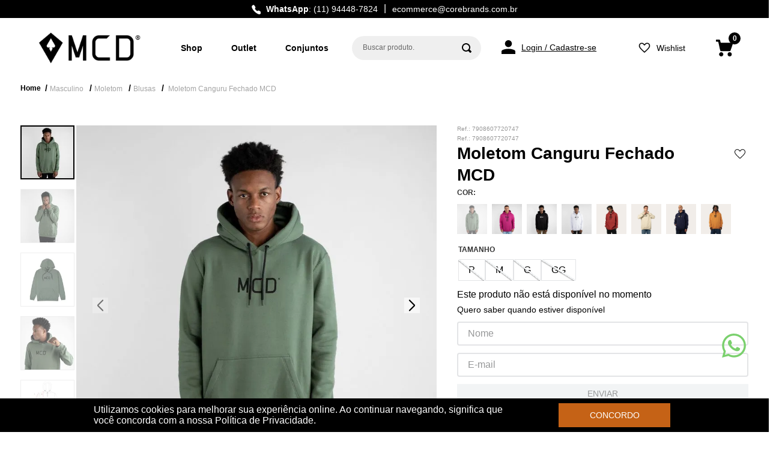

--- FILE ---
content_type: text/html; charset=utf-8
request_url: https://www.google.com/recaptcha/enterprise/anchor?ar=1&k=6LdV7CIpAAAAAPUrHXWlFArQ5hSiNQJk6Ja-vcYM&co=aHR0cHM6Ly93d3cubWNkYnJhc2lsLm5ldDo0NDM.&hl=pt-BR&v=PoyoqOPhxBO7pBk68S4YbpHZ&size=invisible&anchor-ms=20000&execute-ms=30000&cb=iwxu9ta5jxx6
body_size: 48970
content:
<!DOCTYPE HTML><html dir="ltr" lang="pt-BR"><head><meta http-equiv="Content-Type" content="text/html; charset=UTF-8">
<meta http-equiv="X-UA-Compatible" content="IE=edge">
<title>reCAPTCHA</title>
<style type="text/css">
/* cyrillic-ext */
@font-face {
  font-family: 'Roboto';
  font-style: normal;
  font-weight: 400;
  font-stretch: 100%;
  src: url(//fonts.gstatic.com/s/roboto/v48/KFO7CnqEu92Fr1ME7kSn66aGLdTylUAMa3GUBHMdazTgWw.woff2) format('woff2');
  unicode-range: U+0460-052F, U+1C80-1C8A, U+20B4, U+2DE0-2DFF, U+A640-A69F, U+FE2E-FE2F;
}
/* cyrillic */
@font-face {
  font-family: 'Roboto';
  font-style: normal;
  font-weight: 400;
  font-stretch: 100%;
  src: url(//fonts.gstatic.com/s/roboto/v48/KFO7CnqEu92Fr1ME7kSn66aGLdTylUAMa3iUBHMdazTgWw.woff2) format('woff2');
  unicode-range: U+0301, U+0400-045F, U+0490-0491, U+04B0-04B1, U+2116;
}
/* greek-ext */
@font-face {
  font-family: 'Roboto';
  font-style: normal;
  font-weight: 400;
  font-stretch: 100%;
  src: url(//fonts.gstatic.com/s/roboto/v48/KFO7CnqEu92Fr1ME7kSn66aGLdTylUAMa3CUBHMdazTgWw.woff2) format('woff2');
  unicode-range: U+1F00-1FFF;
}
/* greek */
@font-face {
  font-family: 'Roboto';
  font-style: normal;
  font-weight: 400;
  font-stretch: 100%;
  src: url(//fonts.gstatic.com/s/roboto/v48/KFO7CnqEu92Fr1ME7kSn66aGLdTylUAMa3-UBHMdazTgWw.woff2) format('woff2');
  unicode-range: U+0370-0377, U+037A-037F, U+0384-038A, U+038C, U+038E-03A1, U+03A3-03FF;
}
/* math */
@font-face {
  font-family: 'Roboto';
  font-style: normal;
  font-weight: 400;
  font-stretch: 100%;
  src: url(//fonts.gstatic.com/s/roboto/v48/KFO7CnqEu92Fr1ME7kSn66aGLdTylUAMawCUBHMdazTgWw.woff2) format('woff2');
  unicode-range: U+0302-0303, U+0305, U+0307-0308, U+0310, U+0312, U+0315, U+031A, U+0326-0327, U+032C, U+032F-0330, U+0332-0333, U+0338, U+033A, U+0346, U+034D, U+0391-03A1, U+03A3-03A9, U+03B1-03C9, U+03D1, U+03D5-03D6, U+03F0-03F1, U+03F4-03F5, U+2016-2017, U+2034-2038, U+203C, U+2040, U+2043, U+2047, U+2050, U+2057, U+205F, U+2070-2071, U+2074-208E, U+2090-209C, U+20D0-20DC, U+20E1, U+20E5-20EF, U+2100-2112, U+2114-2115, U+2117-2121, U+2123-214F, U+2190, U+2192, U+2194-21AE, U+21B0-21E5, U+21F1-21F2, U+21F4-2211, U+2213-2214, U+2216-22FF, U+2308-230B, U+2310, U+2319, U+231C-2321, U+2336-237A, U+237C, U+2395, U+239B-23B7, U+23D0, U+23DC-23E1, U+2474-2475, U+25AF, U+25B3, U+25B7, U+25BD, U+25C1, U+25CA, U+25CC, U+25FB, U+266D-266F, U+27C0-27FF, U+2900-2AFF, U+2B0E-2B11, U+2B30-2B4C, U+2BFE, U+3030, U+FF5B, U+FF5D, U+1D400-1D7FF, U+1EE00-1EEFF;
}
/* symbols */
@font-face {
  font-family: 'Roboto';
  font-style: normal;
  font-weight: 400;
  font-stretch: 100%;
  src: url(//fonts.gstatic.com/s/roboto/v48/KFO7CnqEu92Fr1ME7kSn66aGLdTylUAMaxKUBHMdazTgWw.woff2) format('woff2');
  unicode-range: U+0001-000C, U+000E-001F, U+007F-009F, U+20DD-20E0, U+20E2-20E4, U+2150-218F, U+2190, U+2192, U+2194-2199, U+21AF, U+21E6-21F0, U+21F3, U+2218-2219, U+2299, U+22C4-22C6, U+2300-243F, U+2440-244A, U+2460-24FF, U+25A0-27BF, U+2800-28FF, U+2921-2922, U+2981, U+29BF, U+29EB, U+2B00-2BFF, U+4DC0-4DFF, U+FFF9-FFFB, U+10140-1018E, U+10190-1019C, U+101A0, U+101D0-101FD, U+102E0-102FB, U+10E60-10E7E, U+1D2C0-1D2D3, U+1D2E0-1D37F, U+1F000-1F0FF, U+1F100-1F1AD, U+1F1E6-1F1FF, U+1F30D-1F30F, U+1F315, U+1F31C, U+1F31E, U+1F320-1F32C, U+1F336, U+1F378, U+1F37D, U+1F382, U+1F393-1F39F, U+1F3A7-1F3A8, U+1F3AC-1F3AF, U+1F3C2, U+1F3C4-1F3C6, U+1F3CA-1F3CE, U+1F3D4-1F3E0, U+1F3ED, U+1F3F1-1F3F3, U+1F3F5-1F3F7, U+1F408, U+1F415, U+1F41F, U+1F426, U+1F43F, U+1F441-1F442, U+1F444, U+1F446-1F449, U+1F44C-1F44E, U+1F453, U+1F46A, U+1F47D, U+1F4A3, U+1F4B0, U+1F4B3, U+1F4B9, U+1F4BB, U+1F4BF, U+1F4C8-1F4CB, U+1F4D6, U+1F4DA, U+1F4DF, U+1F4E3-1F4E6, U+1F4EA-1F4ED, U+1F4F7, U+1F4F9-1F4FB, U+1F4FD-1F4FE, U+1F503, U+1F507-1F50B, U+1F50D, U+1F512-1F513, U+1F53E-1F54A, U+1F54F-1F5FA, U+1F610, U+1F650-1F67F, U+1F687, U+1F68D, U+1F691, U+1F694, U+1F698, U+1F6AD, U+1F6B2, U+1F6B9-1F6BA, U+1F6BC, U+1F6C6-1F6CF, U+1F6D3-1F6D7, U+1F6E0-1F6EA, U+1F6F0-1F6F3, U+1F6F7-1F6FC, U+1F700-1F7FF, U+1F800-1F80B, U+1F810-1F847, U+1F850-1F859, U+1F860-1F887, U+1F890-1F8AD, U+1F8B0-1F8BB, U+1F8C0-1F8C1, U+1F900-1F90B, U+1F93B, U+1F946, U+1F984, U+1F996, U+1F9E9, U+1FA00-1FA6F, U+1FA70-1FA7C, U+1FA80-1FA89, U+1FA8F-1FAC6, U+1FACE-1FADC, U+1FADF-1FAE9, U+1FAF0-1FAF8, U+1FB00-1FBFF;
}
/* vietnamese */
@font-face {
  font-family: 'Roboto';
  font-style: normal;
  font-weight: 400;
  font-stretch: 100%;
  src: url(//fonts.gstatic.com/s/roboto/v48/KFO7CnqEu92Fr1ME7kSn66aGLdTylUAMa3OUBHMdazTgWw.woff2) format('woff2');
  unicode-range: U+0102-0103, U+0110-0111, U+0128-0129, U+0168-0169, U+01A0-01A1, U+01AF-01B0, U+0300-0301, U+0303-0304, U+0308-0309, U+0323, U+0329, U+1EA0-1EF9, U+20AB;
}
/* latin-ext */
@font-face {
  font-family: 'Roboto';
  font-style: normal;
  font-weight: 400;
  font-stretch: 100%;
  src: url(//fonts.gstatic.com/s/roboto/v48/KFO7CnqEu92Fr1ME7kSn66aGLdTylUAMa3KUBHMdazTgWw.woff2) format('woff2');
  unicode-range: U+0100-02BA, U+02BD-02C5, U+02C7-02CC, U+02CE-02D7, U+02DD-02FF, U+0304, U+0308, U+0329, U+1D00-1DBF, U+1E00-1E9F, U+1EF2-1EFF, U+2020, U+20A0-20AB, U+20AD-20C0, U+2113, U+2C60-2C7F, U+A720-A7FF;
}
/* latin */
@font-face {
  font-family: 'Roboto';
  font-style: normal;
  font-weight: 400;
  font-stretch: 100%;
  src: url(//fonts.gstatic.com/s/roboto/v48/KFO7CnqEu92Fr1ME7kSn66aGLdTylUAMa3yUBHMdazQ.woff2) format('woff2');
  unicode-range: U+0000-00FF, U+0131, U+0152-0153, U+02BB-02BC, U+02C6, U+02DA, U+02DC, U+0304, U+0308, U+0329, U+2000-206F, U+20AC, U+2122, U+2191, U+2193, U+2212, U+2215, U+FEFF, U+FFFD;
}
/* cyrillic-ext */
@font-face {
  font-family: 'Roboto';
  font-style: normal;
  font-weight: 500;
  font-stretch: 100%;
  src: url(//fonts.gstatic.com/s/roboto/v48/KFO7CnqEu92Fr1ME7kSn66aGLdTylUAMa3GUBHMdazTgWw.woff2) format('woff2');
  unicode-range: U+0460-052F, U+1C80-1C8A, U+20B4, U+2DE0-2DFF, U+A640-A69F, U+FE2E-FE2F;
}
/* cyrillic */
@font-face {
  font-family: 'Roboto';
  font-style: normal;
  font-weight: 500;
  font-stretch: 100%;
  src: url(//fonts.gstatic.com/s/roboto/v48/KFO7CnqEu92Fr1ME7kSn66aGLdTylUAMa3iUBHMdazTgWw.woff2) format('woff2');
  unicode-range: U+0301, U+0400-045F, U+0490-0491, U+04B0-04B1, U+2116;
}
/* greek-ext */
@font-face {
  font-family: 'Roboto';
  font-style: normal;
  font-weight: 500;
  font-stretch: 100%;
  src: url(//fonts.gstatic.com/s/roboto/v48/KFO7CnqEu92Fr1ME7kSn66aGLdTylUAMa3CUBHMdazTgWw.woff2) format('woff2');
  unicode-range: U+1F00-1FFF;
}
/* greek */
@font-face {
  font-family: 'Roboto';
  font-style: normal;
  font-weight: 500;
  font-stretch: 100%;
  src: url(//fonts.gstatic.com/s/roboto/v48/KFO7CnqEu92Fr1ME7kSn66aGLdTylUAMa3-UBHMdazTgWw.woff2) format('woff2');
  unicode-range: U+0370-0377, U+037A-037F, U+0384-038A, U+038C, U+038E-03A1, U+03A3-03FF;
}
/* math */
@font-face {
  font-family: 'Roboto';
  font-style: normal;
  font-weight: 500;
  font-stretch: 100%;
  src: url(//fonts.gstatic.com/s/roboto/v48/KFO7CnqEu92Fr1ME7kSn66aGLdTylUAMawCUBHMdazTgWw.woff2) format('woff2');
  unicode-range: U+0302-0303, U+0305, U+0307-0308, U+0310, U+0312, U+0315, U+031A, U+0326-0327, U+032C, U+032F-0330, U+0332-0333, U+0338, U+033A, U+0346, U+034D, U+0391-03A1, U+03A3-03A9, U+03B1-03C9, U+03D1, U+03D5-03D6, U+03F0-03F1, U+03F4-03F5, U+2016-2017, U+2034-2038, U+203C, U+2040, U+2043, U+2047, U+2050, U+2057, U+205F, U+2070-2071, U+2074-208E, U+2090-209C, U+20D0-20DC, U+20E1, U+20E5-20EF, U+2100-2112, U+2114-2115, U+2117-2121, U+2123-214F, U+2190, U+2192, U+2194-21AE, U+21B0-21E5, U+21F1-21F2, U+21F4-2211, U+2213-2214, U+2216-22FF, U+2308-230B, U+2310, U+2319, U+231C-2321, U+2336-237A, U+237C, U+2395, U+239B-23B7, U+23D0, U+23DC-23E1, U+2474-2475, U+25AF, U+25B3, U+25B7, U+25BD, U+25C1, U+25CA, U+25CC, U+25FB, U+266D-266F, U+27C0-27FF, U+2900-2AFF, U+2B0E-2B11, U+2B30-2B4C, U+2BFE, U+3030, U+FF5B, U+FF5D, U+1D400-1D7FF, U+1EE00-1EEFF;
}
/* symbols */
@font-face {
  font-family: 'Roboto';
  font-style: normal;
  font-weight: 500;
  font-stretch: 100%;
  src: url(//fonts.gstatic.com/s/roboto/v48/KFO7CnqEu92Fr1ME7kSn66aGLdTylUAMaxKUBHMdazTgWw.woff2) format('woff2');
  unicode-range: U+0001-000C, U+000E-001F, U+007F-009F, U+20DD-20E0, U+20E2-20E4, U+2150-218F, U+2190, U+2192, U+2194-2199, U+21AF, U+21E6-21F0, U+21F3, U+2218-2219, U+2299, U+22C4-22C6, U+2300-243F, U+2440-244A, U+2460-24FF, U+25A0-27BF, U+2800-28FF, U+2921-2922, U+2981, U+29BF, U+29EB, U+2B00-2BFF, U+4DC0-4DFF, U+FFF9-FFFB, U+10140-1018E, U+10190-1019C, U+101A0, U+101D0-101FD, U+102E0-102FB, U+10E60-10E7E, U+1D2C0-1D2D3, U+1D2E0-1D37F, U+1F000-1F0FF, U+1F100-1F1AD, U+1F1E6-1F1FF, U+1F30D-1F30F, U+1F315, U+1F31C, U+1F31E, U+1F320-1F32C, U+1F336, U+1F378, U+1F37D, U+1F382, U+1F393-1F39F, U+1F3A7-1F3A8, U+1F3AC-1F3AF, U+1F3C2, U+1F3C4-1F3C6, U+1F3CA-1F3CE, U+1F3D4-1F3E0, U+1F3ED, U+1F3F1-1F3F3, U+1F3F5-1F3F7, U+1F408, U+1F415, U+1F41F, U+1F426, U+1F43F, U+1F441-1F442, U+1F444, U+1F446-1F449, U+1F44C-1F44E, U+1F453, U+1F46A, U+1F47D, U+1F4A3, U+1F4B0, U+1F4B3, U+1F4B9, U+1F4BB, U+1F4BF, U+1F4C8-1F4CB, U+1F4D6, U+1F4DA, U+1F4DF, U+1F4E3-1F4E6, U+1F4EA-1F4ED, U+1F4F7, U+1F4F9-1F4FB, U+1F4FD-1F4FE, U+1F503, U+1F507-1F50B, U+1F50D, U+1F512-1F513, U+1F53E-1F54A, U+1F54F-1F5FA, U+1F610, U+1F650-1F67F, U+1F687, U+1F68D, U+1F691, U+1F694, U+1F698, U+1F6AD, U+1F6B2, U+1F6B9-1F6BA, U+1F6BC, U+1F6C6-1F6CF, U+1F6D3-1F6D7, U+1F6E0-1F6EA, U+1F6F0-1F6F3, U+1F6F7-1F6FC, U+1F700-1F7FF, U+1F800-1F80B, U+1F810-1F847, U+1F850-1F859, U+1F860-1F887, U+1F890-1F8AD, U+1F8B0-1F8BB, U+1F8C0-1F8C1, U+1F900-1F90B, U+1F93B, U+1F946, U+1F984, U+1F996, U+1F9E9, U+1FA00-1FA6F, U+1FA70-1FA7C, U+1FA80-1FA89, U+1FA8F-1FAC6, U+1FACE-1FADC, U+1FADF-1FAE9, U+1FAF0-1FAF8, U+1FB00-1FBFF;
}
/* vietnamese */
@font-face {
  font-family: 'Roboto';
  font-style: normal;
  font-weight: 500;
  font-stretch: 100%;
  src: url(//fonts.gstatic.com/s/roboto/v48/KFO7CnqEu92Fr1ME7kSn66aGLdTylUAMa3OUBHMdazTgWw.woff2) format('woff2');
  unicode-range: U+0102-0103, U+0110-0111, U+0128-0129, U+0168-0169, U+01A0-01A1, U+01AF-01B0, U+0300-0301, U+0303-0304, U+0308-0309, U+0323, U+0329, U+1EA0-1EF9, U+20AB;
}
/* latin-ext */
@font-face {
  font-family: 'Roboto';
  font-style: normal;
  font-weight: 500;
  font-stretch: 100%;
  src: url(//fonts.gstatic.com/s/roboto/v48/KFO7CnqEu92Fr1ME7kSn66aGLdTylUAMa3KUBHMdazTgWw.woff2) format('woff2');
  unicode-range: U+0100-02BA, U+02BD-02C5, U+02C7-02CC, U+02CE-02D7, U+02DD-02FF, U+0304, U+0308, U+0329, U+1D00-1DBF, U+1E00-1E9F, U+1EF2-1EFF, U+2020, U+20A0-20AB, U+20AD-20C0, U+2113, U+2C60-2C7F, U+A720-A7FF;
}
/* latin */
@font-face {
  font-family: 'Roboto';
  font-style: normal;
  font-weight: 500;
  font-stretch: 100%;
  src: url(//fonts.gstatic.com/s/roboto/v48/KFO7CnqEu92Fr1ME7kSn66aGLdTylUAMa3yUBHMdazQ.woff2) format('woff2');
  unicode-range: U+0000-00FF, U+0131, U+0152-0153, U+02BB-02BC, U+02C6, U+02DA, U+02DC, U+0304, U+0308, U+0329, U+2000-206F, U+20AC, U+2122, U+2191, U+2193, U+2212, U+2215, U+FEFF, U+FFFD;
}
/* cyrillic-ext */
@font-face {
  font-family: 'Roboto';
  font-style: normal;
  font-weight: 900;
  font-stretch: 100%;
  src: url(//fonts.gstatic.com/s/roboto/v48/KFO7CnqEu92Fr1ME7kSn66aGLdTylUAMa3GUBHMdazTgWw.woff2) format('woff2');
  unicode-range: U+0460-052F, U+1C80-1C8A, U+20B4, U+2DE0-2DFF, U+A640-A69F, U+FE2E-FE2F;
}
/* cyrillic */
@font-face {
  font-family: 'Roboto';
  font-style: normal;
  font-weight: 900;
  font-stretch: 100%;
  src: url(//fonts.gstatic.com/s/roboto/v48/KFO7CnqEu92Fr1ME7kSn66aGLdTylUAMa3iUBHMdazTgWw.woff2) format('woff2');
  unicode-range: U+0301, U+0400-045F, U+0490-0491, U+04B0-04B1, U+2116;
}
/* greek-ext */
@font-face {
  font-family: 'Roboto';
  font-style: normal;
  font-weight: 900;
  font-stretch: 100%;
  src: url(//fonts.gstatic.com/s/roboto/v48/KFO7CnqEu92Fr1ME7kSn66aGLdTylUAMa3CUBHMdazTgWw.woff2) format('woff2');
  unicode-range: U+1F00-1FFF;
}
/* greek */
@font-face {
  font-family: 'Roboto';
  font-style: normal;
  font-weight: 900;
  font-stretch: 100%;
  src: url(//fonts.gstatic.com/s/roboto/v48/KFO7CnqEu92Fr1ME7kSn66aGLdTylUAMa3-UBHMdazTgWw.woff2) format('woff2');
  unicode-range: U+0370-0377, U+037A-037F, U+0384-038A, U+038C, U+038E-03A1, U+03A3-03FF;
}
/* math */
@font-face {
  font-family: 'Roboto';
  font-style: normal;
  font-weight: 900;
  font-stretch: 100%;
  src: url(//fonts.gstatic.com/s/roboto/v48/KFO7CnqEu92Fr1ME7kSn66aGLdTylUAMawCUBHMdazTgWw.woff2) format('woff2');
  unicode-range: U+0302-0303, U+0305, U+0307-0308, U+0310, U+0312, U+0315, U+031A, U+0326-0327, U+032C, U+032F-0330, U+0332-0333, U+0338, U+033A, U+0346, U+034D, U+0391-03A1, U+03A3-03A9, U+03B1-03C9, U+03D1, U+03D5-03D6, U+03F0-03F1, U+03F4-03F5, U+2016-2017, U+2034-2038, U+203C, U+2040, U+2043, U+2047, U+2050, U+2057, U+205F, U+2070-2071, U+2074-208E, U+2090-209C, U+20D0-20DC, U+20E1, U+20E5-20EF, U+2100-2112, U+2114-2115, U+2117-2121, U+2123-214F, U+2190, U+2192, U+2194-21AE, U+21B0-21E5, U+21F1-21F2, U+21F4-2211, U+2213-2214, U+2216-22FF, U+2308-230B, U+2310, U+2319, U+231C-2321, U+2336-237A, U+237C, U+2395, U+239B-23B7, U+23D0, U+23DC-23E1, U+2474-2475, U+25AF, U+25B3, U+25B7, U+25BD, U+25C1, U+25CA, U+25CC, U+25FB, U+266D-266F, U+27C0-27FF, U+2900-2AFF, U+2B0E-2B11, U+2B30-2B4C, U+2BFE, U+3030, U+FF5B, U+FF5D, U+1D400-1D7FF, U+1EE00-1EEFF;
}
/* symbols */
@font-face {
  font-family: 'Roboto';
  font-style: normal;
  font-weight: 900;
  font-stretch: 100%;
  src: url(//fonts.gstatic.com/s/roboto/v48/KFO7CnqEu92Fr1ME7kSn66aGLdTylUAMaxKUBHMdazTgWw.woff2) format('woff2');
  unicode-range: U+0001-000C, U+000E-001F, U+007F-009F, U+20DD-20E0, U+20E2-20E4, U+2150-218F, U+2190, U+2192, U+2194-2199, U+21AF, U+21E6-21F0, U+21F3, U+2218-2219, U+2299, U+22C4-22C6, U+2300-243F, U+2440-244A, U+2460-24FF, U+25A0-27BF, U+2800-28FF, U+2921-2922, U+2981, U+29BF, U+29EB, U+2B00-2BFF, U+4DC0-4DFF, U+FFF9-FFFB, U+10140-1018E, U+10190-1019C, U+101A0, U+101D0-101FD, U+102E0-102FB, U+10E60-10E7E, U+1D2C0-1D2D3, U+1D2E0-1D37F, U+1F000-1F0FF, U+1F100-1F1AD, U+1F1E6-1F1FF, U+1F30D-1F30F, U+1F315, U+1F31C, U+1F31E, U+1F320-1F32C, U+1F336, U+1F378, U+1F37D, U+1F382, U+1F393-1F39F, U+1F3A7-1F3A8, U+1F3AC-1F3AF, U+1F3C2, U+1F3C4-1F3C6, U+1F3CA-1F3CE, U+1F3D4-1F3E0, U+1F3ED, U+1F3F1-1F3F3, U+1F3F5-1F3F7, U+1F408, U+1F415, U+1F41F, U+1F426, U+1F43F, U+1F441-1F442, U+1F444, U+1F446-1F449, U+1F44C-1F44E, U+1F453, U+1F46A, U+1F47D, U+1F4A3, U+1F4B0, U+1F4B3, U+1F4B9, U+1F4BB, U+1F4BF, U+1F4C8-1F4CB, U+1F4D6, U+1F4DA, U+1F4DF, U+1F4E3-1F4E6, U+1F4EA-1F4ED, U+1F4F7, U+1F4F9-1F4FB, U+1F4FD-1F4FE, U+1F503, U+1F507-1F50B, U+1F50D, U+1F512-1F513, U+1F53E-1F54A, U+1F54F-1F5FA, U+1F610, U+1F650-1F67F, U+1F687, U+1F68D, U+1F691, U+1F694, U+1F698, U+1F6AD, U+1F6B2, U+1F6B9-1F6BA, U+1F6BC, U+1F6C6-1F6CF, U+1F6D3-1F6D7, U+1F6E0-1F6EA, U+1F6F0-1F6F3, U+1F6F7-1F6FC, U+1F700-1F7FF, U+1F800-1F80B, U+1F810-1F847, U+1F850-1F859, U+1F860-1F887, U+1F890-1F8AD, U+1F8B0-1F8BB, U+1F8C0-1F8C1, U+1F900-1F90B, U+1F93B, U+1F946, U+1F984, U+1F996, U+1F9E9, U+1FA00-1FA6F, U+1FA70-1FA7C, U+1FA80-1FA89, U+1FA8F-1FAC6, U+1FACE-1FADC, U+1FADF-1FAE9, U+1FAF0-1FAF8, U+1FB00-1FBFF;
}
/* vietnamese */
@font-face {
  font-family: 'Roboto';
  font-style: normal;
  font-weight: 900;
  font-stretch: 100%;
  src: url(//fonts.gstatic.com/s/roboto/v48/KFO7CnqEu92Fr1ME7kSn66aGLdTylUAMa3OUBHMdazTgWw.woff2) format('woff2');
  unicode-range: U+0102-0103, U+0110-0111, U+0128-0129, U+0168-0169, U+01A0-01A1, U+01AF-01B0, U+0300-0301, U+0303-0304, U+0308-0309, U+0323, U+0329, U+1EA0-1EF9, U+20AB;
}
/* latin-ext */
@font-face {
  font-family: 'Roboto';
  font-style: normal;
  font-weight: 900;
  font-stretch: 100%;
  src: url(//fonts.gstatic.com/s/roboto/v48/KFO7CnqEu92Fr1ME7kSn66aGLdTylUAMa3KUBHMdazTgWw.woff2) format('woff2');
  unicode-range: U+0100-02BA, U+02BD-02C5, U+02C7-02CC, U+02CE-02D7, U+02DD-02FF, U+0304, U+0308, U+0329, U+1D00-1DBF, U+1E00-1E9F, U+1EF2-1EFF, U+2020, U+20A0-20AB, U+20AD-20C0, U+2113, U+2C60-2C7F, U+A720-A7FF;
}
/* latin */
@font-face {
  font-family: 'Roboto';
  font-style: normal;
  font-weight: 900;
  font-stretch: 100%;
  src: url(//fonts.gstatic.com/s/roboto/v48/KFO7CnqEu92Fr1ME7kSn66aGLdTylUAMa3yUBHMdazQ.woff2) format('woff2');
  unicode-range: U+0000-00FF, U+0131, U+0152-0153, U+02BB-02BC, U+02C6, U+02DA, U+02DC, U+0304, U+0308, U+0329, U+2000-206F, U+20AC, U+2122, U+2191, U+2193, U+2212, U+2215, U+FEFF, U+FFFD;
}

</style>
<link rel="stylesheet" type="text/css" href="https://www.gstatic.com/recaptcha/releases/PoyoqOPhxBO7pBk68S4YbpHZ/styles__ltr.css">
<script nonce="fRmyeBowC0QE7RHt_xgB2A" type="text/javascript">window['__recaptcha_api'] = 'https://www.google.com/recaptcha/enterprise/';</script>
<script type="text/javascript" src="https://www.gstatic.com/recaptcha/releases/PoyoqOPhxBO7pBk68S4YbpHZ/recaptcha__pt_br.js" nonce="fRmyeBowC0QE7RHt_xgB2A">
      
    </script></head>
<body><div id="rc-anchor-alert" class="rc-anchor-alert"></div>
<input type="hidden" id="recaptcha-token" value="[base64]">
<script type="text/javascript" nonce="fRmyeBowC0QE7RHt_xgB2A">
      recaptcha.anchor.Main.init("[\x22ainput\x22,[\x22bgdata\x22,\x22\x22,\[base64]/[base64]/[base64]/KE4oMTI0LHYsdi5HKSxMWihsLHYpKTpOKDEyNCx2LGwpLFYpLHYpLFQpKSxGKDE3MSx2KX0scjc9ZnVuY3Rpb24obCl7cmV0dXJuIGx9LEM9ZnVuY3Rpb24obCxWLHYpe04odixsLFYpLFZbYWtdPTI3OTZ9LG49ZnVuY3Rpb24obCxWKXtWLlg9KChWLlg/[base64]/[base64]/[base64]/[base64]/[base64]/[base64]/[base64]/[base64]/[base64]/[base64]/[base64]\\u003d\x22,\[base64]\\u003d\x22,\x22wo5WIsKyw4Fqw5vDkGtIw5tqWcKORzx0wqTCrsO+W8OxwrwGDi4bGcKkM0/DnSNXwqrDpsOcJ2jCkBbCqcOLDsK/bMK5TsOjwobCnV4xwp8AwrPDm3DCgsOvMcOSwozDlcOIw7YWwpVRw74jPgnCvMKqNcKMO8OTUl7DqUfDqMKew6XDr1IswpdBw5vDl8OawrZ2wpXCqsKcVcKWT8K/McK1dG3DkXlTwpbDvWl1SSTCtsO4Rm9gLsOfIMKOw5VxTU7DqcKyK8O9cinDgWXCo8KNw5LCnXZhwrcpwqVAw5XDhAfCtMKREio6wqI4wojDi8KWwqPCpcO4wr5WwoTDksKNw6nDjcK2wrvDmR/Cl3BGNSgzwpDDt8Obw70WZEQcYAjDnC0+K8Kvw5cZw4rDgsKIw5fDncOiw64Ww5kfAMOBwo8Gw4djI8O0wpzCukPCicOSw6/DgsOfHsKrWMOPwptgCsOXUsO5UWXCgcKMw7vDvDjCj8KqwpMZwpzCmcKLwojCvGRqwqPDpcO9BMOWdsOhOcOWJ8OUw7FZwqHChMOcw4/Ch8O6w4HDjcORacK5w4QBw6xuFsKfw6sxwozDsQQfT3Azw6BTwphiEgl/acOcwpbCq8Kjw6rCiQzDuxw0F8OyZ8OSa8Oew63CiMOlaQnDs1NVJTvDgMOsL8O+LmAbeMOWG0jDm8OVBcKgwrbCicOsK8KIw5/Dt3rDghfCnFvCqMOcw7PDiMKwMVMMDX1MBxzCkMOQw6XCoMKtwpzDq8Obf8KNCTlfKW06wpo3Z8OLFQ3Ds8KRwrkrw5/[base64]/wpzCuMOUecO2ZAPDv8O5w4AyPsK5w6Zzw7ojTzRWD8O+AH/CoxzCtsOWE8OvJgrCr8OswqJHwqotwqfDhMOAwqPDqVMEw5MiwpYybMKjJMOGXToxNcKww6vCvTZveFjDt8O0fz59OMKUaw8pwrtmR0TDk8K4BcKlVSjDomjCvWwdLcOYwr08SQUvK0LDssOsDW/Cn8OvwpJBKcKEwrbDr8OdRsOKf8KfwoHCkMKFwp7DuBZyw7XCpcKhWsKzacKSYcKhKkvCiWXDlsOmCcOBJRIdwo5ZwrLCv0bDmn0PCMKFFn7Cj3I7wro8BXzDuSnCkm/CkW/[base64]/CtMK1Ri1rXMKAeU0PwoDDhMKEwoXCucKIO8O8LQdzZDE6Lj55esKEeMKhwrHCqsK+wrgkw7/CnsOYw7FlSMOBasOsXsO2w6wmw5LCr8OvworDmMOUwok1DVPCiH3Cs8OkenrClMKQw5PDqBbDgk3DjcO1wolPY8OHZMOJw6/[base64]/w5IKKTIlZMK0wpjCgsOQe8K3wo10wr9Vw51DOcOzw6hxw6pHw5l5X8KRSyp0UMOyw6k7wrvDncOHwrgzw6rDlQ7DtQfCocONB19qAMO7T8KVD1c0w5hzwpddw74rwqkiwo7CqjbDm8O/[base64]/[base64]/[base64]/CvijCncKRGMOxHHg2wobDqMOQw4bCnF01HcOYA8OywrjCokjCijjDqW/[base64]/DghhxwopUXh9vbVlqw6NIQ8KIw4nCt3PCucOoHX/DvybCvFPCuFBOZGw7WRR1w51lA8KSXMOJw6sCfFHCvcO3w7rCkkfCvsOhEg5TNGrDg8KRwolJw6I0wpDCtVRJFcO5G8OHSirCq2gWw5XDm8O8woB2w6V6JsKUw7V5w6p5w4I9FcKZw4nDisKfAcO5BW/[base64]/DkMKDw70RPHjCjsOMwo0xeDHDo8Ocw6/CicKqw69lwqQRQVXDpRPCmAbCkMOVw7/CmhdDVMKRwonDrVp8KWbCvTt2woFID8OZb0dSNSrDq3Eew4ZlwqvCs1bDplwJw5RqLm3CklnCjsOXw61oQFfDt8K2wqvCj8OSw5YxecO9ZT/Dj8O1AgF8w402Uxpnc8OBEcKCFGbDkQQIWHHDq05vw5BKFUTDnMOxCMO8wqvDu0TCocOCw7zChMKdFRsVwr7CvMKIwoZEwr5qKMKvE8OlRsKrw5VowoTDjxvCk8OOOxbCu0nCr8KrajXDssO2X8OKw6vDusO2wrk/w7wHPyHCpMODECA4wqrCuzLCk2XDhEoRE3VRwrfDnUwRI27DsnjDlcOYXm96w45ZSxcwfsOeAMOkZm/DpHTCjMOVwrE4wpp8Knsrw7hhw4DCqBnDrjw6NsKXemNiw4J+TsKcbcO/w4PClWxXwqlkw6/[base64]/Dg8OOwrTDh8O/[base64]/[base64]/Dv3VYwpYRwo5uwqt2SgTCsBzCq1PDrSTDh2fDksKQUS8lXgMQwp3DjWcyw4XCvsOXw4gSwo3DlMK7flwYw6dtwr5ZccKBOXLCiU3Dq8KaXHpkJGHDqsKSVTnCsl0nw6Qmw4wXCFY0GEbDoMKmWFfCr8K/b8KfN8OnwqVPf8OdDXIawpLDnFLDmhxdwqUQUgBLw7V0woDDn1HDjmwVC0lXw5bDpcKDw7cEwpg9bcO1w6J8wovCi8OiwqjDqxrDu8Kbw6DChm5RFjfDqMKBw6IcTMKtw7tIw63Cpgl/w6pWVlBhNMOlwq5VwpPCicKZw619NcKlI8OVe8KDbGtdw6wNw4DCuMOkw7vCqR/[base64]/QGlJwqZwYzRcw6nDnV/CnGQbYMOVFn/[base64]/[base64]/[base64]/CicKqw4fCgMOaZMODNMO8w49QwohFV07ClR43MGsdwqrDmQgTw47DvMKfw4U2fQ9awrTCt8KRQF/[base64]/wpAWBnLCrhprMSrCn0vCgCIIw7bClTbDpsK8w5LCpBc7YcKMbk05ccKpW8OFwoXDrsO4w44yw4bCisOpEm/Ds0NZwqDDsXVlXcKzwp5EwobCnDvDkx5ZLxsbwqfCmsOZw79Kw6Q8wozCksKeIgTDlMOgwpIlwpsHBsO/XlHCvcO1wp/Dt8OTwp7Diz8Vw4HCk0Zjwpw5AznCocKxOyVFVjwzAsOHSsOPEUd6AcKcw5HDlU5MwpkIH2HDj0dAw4rCoX7Cn8KsMAc/w53Cl2BPwrvCnFhOe1HDrizCriLChcOEwqDDoMO1f0fDihzDusOcKB12w7jChVx3wrMEaMK2bsOvWw1fwoFCdMKIDWoFwrgkwoLDiMK0JcO8VSvClCbCuVPDpUDDj8Osw4jCvMOowrNoRMO7CnAAfm8hND/CvHnDmBfCr1DDsH4kGsKmGMKmwqvCnj/DvHLDlcKudR7DjsKYFcOEwpXCmcKPZ8O7NcKGw7IeI2lyw4rChT3ChcOmw7XCuxfDpWDDkwsew6TCmMO2wo0MacKNw63CuzLDhcOTKD/DtcOQwpkocRVkPsK1F2Zmw7x1bMOjwo/Cv8KuJMKow5jDgsK5wq/[base64]/CiMKXw47Cn8OsXRLCiMOYRsKVw5JHYQIdegLCiMOMwrfDuMKdwoTCkixhACBPXSzDgMKdV8OCCcK/w7bDusKFwo5xL8KBbcOcw67CmcOQw5HDhn9OZcKJDzYdPsK2w64oTsK1bcKswoPCmMKVT2dXNVnDoMOvcMOCFlEDVnjDlMOABENIMkcowoRgw69eGMOcwq5Zw7rDswU7cEbCtMKAw4sqwqgEO1Q/w6rDt8K1OMKDUH/CnsOhw4rDg8KOw4nDhsKuwoXCoiHDucK3wqY5wq7Cp8O5DDrCigZXTMKOwr/Dn8O0woIKw6FJcMOzwqd0PcO4GcOGw4LCuWg8w4XClMKBUsKnwpo2D2c3w4lmw7/Cp8Kow7jCo0/[base64]/CtMOoTSfClsOiR0jDgkA1LsKRdcO6woXCqsKowp7CtFvDu8KcwoddecONwodowp/Cu3zDtQHCh8KUXybCngDChsORK0LDhsOSw5zCiGZ8D8OYfyvDiMKgS8O9X8K1wpU8wqNvw6PCu8K7woHChMK2w5l/wqTCrcOuw6zDmVPDi3FQLhxJURhQw4daBMK8w7x3wr7DsCcEHXTDkGMCw7BEwrU4wrPChhPDgyFFw5/Ck1ZhwqLDgTzCiGB6wqdDw700w68IOl/CusKoY8OXwpjCtMOlw5xVwrEQMj8MWRBFB2LCl0BDecOfw5DDiBQHN1nDrTR9G8Kww6TDhcKrNsOqw50hw60Aw4HDlAVnw64NAhVmSCEMMcOEEcORwqBgwq/CscKwwrpxVcKTwr1NK8Ouwo4NDyAewrpGw7XCucK/DsOqwqnDq8Ofw4bCisOLW2QkMzjCvGZjPsOLw4HDgBvDhzTCjQnCtsOvwr41BTnDnlfDncKDXcOuw64Yw5IKw5rCgMOLwo9sWCLCqBFEeAMpwqHDoMKTAMO8wq/Cqzx3wqsaHjfDj8OnX8O8FMKrasKSw6TCtU1Rw6jChMOkwqlrwqbDtkbCrMKUV8O7w6pTwrvCjQzCtWxTSzbCs8KIwpxsdlzCnk/Cl8K+XGXDiSZSHQHDsTzDscOBw4EBbhhpLcOxw6zCk2EBwqzCp8Obw5IpwqE+w61RwrQgEsK5wq3DkMO7w7MuLCZGfcKxbE3Co8K5CsKzw5cWw6AFw6UUaU4iwqTCgcOIw7rDo3Ykw4Vwwrd9w70ywrXCmkTCrijCqsKUUCnCgsOOYF/CmMKEEjLDgsOiYHF0UG5KwrDDujU+wronw7dEw7Mvw5xmRAfCi2oKPMOfw4HCjMOWbMKVUhDCuHkLw7wswrbCtMOwShpHw4LCnsOsPGzDl8KSw6bConfDhcKgwrczHcKRw6Z8exPDlMKWwqjDlzvCnnLDksOPXXjCjcOYf0HDocK+w5Aowp/CmBtbwr3CtG3DgzHDmsOww6bDokQZw4/Do8KzwpLDh1XClMKrw4bDoMO/a8K8DRQZNMOtQERxYEcHw6ZRw5nDkDfCjWXCnMO3EwPDqzrCs8OETMKNwpTCu8Oqw5ESwrHDrXvCpHo6R2cRw7nDhR/DiMOGw5DCscKQfsORw7gWGglNwpsYA29cAhZXHcOsFx7Dv8KxRgEbwqgxw6XDjcKPdcKCaSXCjWgSw7ZSdy3CknYABcOnw63DoTTCn0l5B8KpSAwswoHDjW5bw4Irb8K1wrzCmcKwecOFw6DCnQ/DompjwrpywprDmcKowqpgOMKcw5DDtsKJw44VLcKqS8KlNFHCpSTDtMKFw7pMEcOnKsKrw4kKN8Kaw7XCtEEiw4PDiyLDjSseEy1zwrMsecK4wqLCvwnDrcKkw5LDsFIDAMKCXMK9FGnCpTrCrS0JBD/Dv2F4LMOsPCnDqsOYwo8WS0/[base64]/CqsO7AMK8w5jDv3YRai7CoBUAwo5mwq/DgibChwYZwofClcKQw6AcwrzCnXYYKMObXUUVwrlPHMKkXCPCkMKETA/DuxkVwot5YMKFC8Oyw4lEUMKfdHnDlAlnwoIQw657WAZkasKVV8KEwq9jcsKrU8OFWQYtwq7DoUHDi8KNw4wTDk8CMSE/wrzCjcOtw5XCmMK3T0DDgTJcd8OEw6Q3UsO/w7XCnSsmw5rCpMKsH31FwoU/CMO+BsK9w4VfGmjCqnhsR8KpG1XDmcOyDsK9eAbCglvDicKzJQU0wrl/wr/CinTDmizCsW/CvsO3wqbCgMKmEsOlw6lONcO7w6A/[base64]/wrlDbMKzw4l0LcOnw5nCjMKBT8Oiwo0xDcK1wrVhwrbCrsKKI8KVNUnDn14rTsK4wpwVwqN0w65Gw7BQwqPCsgpycMKSLsKTwqogwpLDu8O1DcKNUCLCscKLw6jDgMKKwpw/JMKgw4vDoBxfBMKCwrI/ZGtJLcKGwpJPSk5pwo4EwqFjwpnDh8Oww6BBw5RXw6bCsh9RdsKbw7XCgsKIw5/Cj1DCnsKpFE0kw50dasKHw7JzMH7CuXbCln4pwoDDuRXDnVPCgsKBW8KKw6FewrHDkFTCk23DqcKAHCvDusOAbMKAwoXDol10Ol/CpsOXJ3zCunZKw4vDlsKad0fDssOpwoM+wqgrG8KdHMK5cmbCh3zDljgKw58CU3bCucKnw7TCnsOrw7bCrMOyw6kQwoFFwqjCg8KzwrjCocO/woAJw4bChzvDmHNcw7nDvMKrwrbDpcOhwoPDhsKfIkHCtsKtUmMKFMKqF8OmISjCucOPw5Vkw5PCp8Oiwp/DiRtxZMKVEMKzwq3DsMK6LyzDoxZOw5/[base64]/Cn8O7wrbDogQARSlXwqVxDcOXw5Q9UsOYwolawr5wUcOlIhB7wpvDssK/[base64]/wo41dsOKNsOydDR8w4sCIsOLw5rDshDCr8OOXx8WVCBfw5/[base64]/w6jCh3PDtMKfwo7DtMOgHsO5EMOrL2rDuEsVVsKVw47Do8KXwpnDuMKlw75Owq13w7zDjMK/[base64]/DrsODX8O1S8OaW8Okwrk4FsOtwrnDmcOwWXbCkAUJwpLCv08Jwrdcw6zDg8Kfw5UrLsONwqLDtlDDqj/[base64]/DhsKhwqMBw7xwc8Orw7LCmR0odC8Ew5MyLMKTw4HCvcKUwqp6wrzCrsKRcMOPwpPCncOBSHjDp8KBwqUjwo1ow4lCWm8XwqdIEHA1FcK8a3fCswQhAlsYw5bDj8OxYMOkQcO1w7AGw4pgw7/CucKgwpPChsKANRXDiVDCqjNLehXCsMOkwrQkezBVw4/Cgm9fwq7ClMKKL8Oaw7QtwqZewod9w5F8wqDDmkLCnFLDiCHDokDCkxp1e8OpVsKVVm/CtSTDnCgkIsKJwo3CqsO9w7cNU8K6DcOhwrXDq8KHd1rDnMO/wpYNwqVIwofCusOER2zCs8O7EMOmwpbDh8KLwqAJw6FgGy7Cg8OHXQzDmx/CgUZoMRlqVcO2w4fCknlXGl3DgcKML8OYY8OEHgVtTVgJUxfCpEnDl8Opw7PCg8KLwqxcw7vDmzjCkT3CvAXCi8OgwprCicOew6Vtwp8aE2ZhQAt5w6LDq3nDizLCsSzCh8KdHHA/b1xQwptcwopUVcKEw6Fwe3HCtsKaw5LDqMK6QMOEZcKqw43CjMOqwr3DpWzCscO7w5PCicOsK3lrwpjChsO9wrLDhBdnw7PDlsKUw5/CjDo3w6McAsKuXyfDvMKcw589GcO+IFvDpFxXI2RVecKPw5ZgCRXDhULCnzpgEnhIawzDpMOAwozDonHCpQECcBxzwoAMF24ZwqnCm8KDwo1Xw7RHw5jDv8KWwosWw6sywqHDhxXCmzLCqsKDwq3DuB3CnH/DksO9wrcswp1lwpxacsOowrzDqwkke8K3w5I8U8OhAMOHR8KLUj9TH8KpIsODSE8KDHcNw6xiw4fDgFgEbsKDK34RwppaZUbDoTfDosOwwroOwojCtcKgwqPDnnzDum5gwoY1T8Ogw4BBw5XDscOtN8KFw5HCkz0ew7E6OcKqw659blQTwrHDrMOcOcKew5wGZH/CkcOgacOow7TDucO7wqhMMsKZw7XDocKUdcKibAzDj8OZwpLCjh/[base64]/DrQYGasOiw7rCsyNFQ8K+wrRgwoEOHxItwrF8DCoUwq1YwoU6Vz52wp7DpMOQwqYVwqQ3MwvDvsOtDAXDg8KsFMO2wrbDpRw2dcKhwqt/wqEVw7dkwpcmcE/DkgXDtsK1OMOfw5ktdcKMwoDCs8OBwqwBwroJChRIwoHDkMOULRFgRCvCqcO+w5wWw6oqd1Zfwq/DmMO2woTClWzClsOpwrcLBsOdYFZfMD9cw6bDsDfCpMOeQsKuwqIYw51yw4dBVVnCpGZ2HVVdfAjCkiXDp8OLw7okwpzCq8KUQMKVwoAlw57DjQTDhADDgA1TQXJtJMO+Ml97wqvCsQ13PMOTwrFvQV/Dg1J+w4g0w4g1NjjDjzUzw5DDpsKawoMzP8Kqw5xOXGDDiyZzFV5QworCv8K+UHljwo/DrcO2woLCtMKmAMKIw6LDhsKQw5N6wrLCpsO+w5gWw57CtsOvw6bDox9Gw5/CkxTDgcKID0bCq13CnxzCkxpVIcK1MXfDjhRjw504wpwhwqnDsjkLwoZ+w7bDt8Kjw4UewqbDsMKSHitSBMKse8OrK8KVwofCsVbCoA7CsSAQwqvCinfDnlE5VcKUw7LCk8KBw6LChcOzw7zCsMObRMKswq/DrXzCtDXDqsOwZ8O3FMOQJwo0w6PDi2rDqMKKFcOidcKEPCl1HMORW8OOSwjDiFlmQMKzwqjDusOyw7HCnnIDw6Utw7kgw5t/wpjCiDbCgDwPw5HDnSjCj8O2TD8hw4N5w6kZwqovFsKvwq1rAMK2wq7Cs8KWWcKnUS1dw7bCtMKAIR8vGX/[base64]/XMO5w6wrw67DilMICnphEsORwopZWHtuXC5+w7lXwo4LAn9CEMKCw7NOw7MQHCY/NHcDKhbCvMKOEkkMwqvCjcOxKsKBVmzDgRvCiDkdVl/[base64]/DtcO4w47CjgzCqFLDs8Khw4DDuxc6ZcKMR2vCnkHDtsKRw797wp/Dp8OBwpUpEH7DgyUqwp0OEsKjNHluSsKQwqVXHcOAwr/DvMOWB13CssK6w6zChx7Dh8K8w6jDhcK6wqlkwqxxSkkSw6fCowpZQsK9w63CisKoHcOmw5LDiMK1wolMEVlmEsKVIcKYwpk9F8OGIcO6E8O2w4vCqQLCiGnCuMK/wrTCm8OdwoZ8fcKqw5TDk10nXDbCnwYxw7AowrMKwq3CoHLCncO/w63DsklVwo7Cq8OZHj3DkcOjwo9AwrjCiGV4w71Fwrktw5ZLw7/DrsO4VsOowogSwrsAG8KoJ8O5SXrDmGvDqMOIXsKeacKZwpdbw5NFNcOpwqQUwoxpw4xoI8Kew7PDpsOdWUwzw4kQwrnDosO/PMOUw53ClMKgwpxgwo/DqcKkwrzDgcOMSzswwpEsw64+Gjh6w456PcOrHMODwqFWwrdcw6vCgMKjwqA6CcOOwr/[base64]/DuEp9ccKnHFjDlMKmwpcMwoTDmkPDsEt0w5lxXSrDqsK5XcO7w4XDvnZxSiUlTcKEfcOpHC/CncOpJcKnw7JbR8Knwph+XsKvwr1SB3fDrMKjw4zCiMOiw7o7bgREwp/[base64]/d8KHw7QNwpFIw6LDpzXDuxbDkMKdRmI6wpnCrCtdw7/DnsKTw6EPw6xRSMKhwponTMK2w6Udw47DlMKIG8KbwpDDoMKVXMKBV8KNbcOFDzXCjCrDkBZ1w5/CgW5oBiDDvsO7CsOpwpN9wq8gbMOrwq3CrMOlYVzCuwFDw5/[base64]/CusKZXUfDsSTDh1HCiGsJw6ZeLzrCmcOhb8K7w7jCjMK1w5XCrUcLKsKIZ2LDisOgw5rDjHPCqgDCmMKjQcOsY8K4w5d2worCtxVmOHZyw6d5wrA0IGpdXFhkw68tw69Pw6PDgFgQJWvCvcKww7l/w6sGw77CtsKLwqfDiMK4T8OSUCN7w714wos5w6JMw788wp/Dkx7ChVLCm8Oww4FLEnRQwonDlcKgcMOLR1UpwqhYFQURa8OjYR87Z8OfI8O+w6zCh8KHGEDCoMKmZStqVXV+w7nDn2vDsQrDi2QJUcK/YHTCm2xnY8KeS8OAJcOVwrzDuMKRdjMHwr/CuMKXw5EtdkpYX07CljJLw5XCrsKlYVLCpnsYFzbCqw3Dn8OeJkZDbF7Dr0Nzw6o9wqrCm8KHwrXDj3TDucKUCcKkw6LCkRl6wqjCjXTDvn0ZUVnDpyluwrIBEcO3w6Fww7V/wrU4w4k5w6toSsKjw7skw7zDkhMGPAbCuMKZQ8O5A8OAw7gYOcO9XC/Cp3g1wpvCihPDkWViwo8fw6gPJDc2CyTDoCzDmcOMBsO9ABLDg8KZwpYxKwcLw5/CkMOXcxrDoCFvw6rDkcKQwr/[base64]/DocOXccKTw6QEcx8FwqIOQF0hUMOzVWMbwoHDqi57wr1MSMKVEwYxS8Ovw7zDisOmwrTDisOQLMO0wp4EX8K9w7nDvcOxwrrDsl1LfzbDtUsPwr7Cj0XDjx8pwoQIG8O8wrPDssKRw5TCh8OwCmHDpxxjwr/CrcK7KsOzw682w7fDj0XDrh3Dh0HComJcTMO4VwXCgwtKw47DnFAWwrZOwpszMHbDqMO3E8KtSMKBV8OnR8KKacOXWSBLLsKHecOqaW9Kw6zDgC/CjXnCoBHCqEnDkmtBwqUxHsOdE3Qnwo7CvjFXJhnDsFETw7XDp03DiMOow7jCm25Qw5DCsQhIwqHCj8OKw5/DmMKOJzLChsKvNj02wropwq5lwpnDil3CgQzDiGJWe8K4w4kBWcOTwq4/albDm8OHEwR9IsK3w5PDuyDDqgMJFl9Qw5LDssO8fMOaw6ROwqNcwoQnw6d+VsKAw4HDsMORAgrDq8OHwq3CisO+dnPCuMKNw6XCkBXDi2/DgcOLGj9+TsOOwpQcw5rDs0bDssOADsKPcB/DpVXDpcKoJ8OxdEoNw74rccOXwrA8CMO4ABQKwq3CqMOiwoB1wqk8T0DDrkgjwrjDhsKtwq7DosKjwp54ECfDq8KRAUgnwqvCl8KGATk2L8Omwp/DnUnDncKaBzYGw6fDocKsN8KyEBPDhsO/wrzDu8K7w6nCuGtxw7ElA0tLwphATnRpOFvDmsK2BzjCsFfDmGXDpcOtPWTCp8KNMTDCoVHCj0lWOcOGwoLCtmnDiH0+HB/DoWfDs8KEwqI4BFNZR8OnZcKkwrHCkMOIIQnDpBrDoMOsN8OVwovDksKdIzTDl3DDiixzwrrCjsOxGsOtZjNleGvCuMKjPsKALMKZFEfCmcK2NcKvazfDqwfDh8O5GMKiwopTworCi8O/[base64]/CqE0uL8KFwrnDscKrw5LDt8KZd8Knw6XDosKfKMK/wpXDsMKawqLDi1IzB0UJw5vCvRHCuH8qw7QnAzdUwrkONcObwpARw5LDgMKEPsO7Rl4cOHbCpcKJchoffsO3wq4SJ8KNw7PDqX9ma8KsAcKJwqXDhRnDpsOyw7VgA8Ocw7/DuBBQwp/CtsOuw6czAD0Jf8OQaT7CjVUlwqAfw63CoTfCiw3DvsKuw7MkwpvDg0fCgsK5w57CngbDpcKbfsO1w5YNbnHCrMO3Rj4ywqRsw4HChMKaw5HDkMOeUsKRwpN3YTrDtcOeVsKVYsO0bcO+wq/CgiDCp8Kbw6fCk0RnM1Ubw75AaTTCj8KvB3BoHmQfw4Fxw4vCvMOzBzLCmcO+MmXDv8OZw5DDmm3CqsKzYsKGcMKpw7Z5woo0w7LCriTCvVfCrMKJw6JFBGVxMcKhwpnDhkDDucO2ARvDk1Acwr/Dr8OtwqYewp/CqMOtwq3DozXDk2gccn7Dnxt8UsKQQsOjwqAeCMKNaMOxP38hw7/[base64]/CucKtwqHDvwE0DMOkI8O/McKUwqxMw5jCpw/DosO5w7MFGsOrTcKLb8KfdsK9w70Mw6FTw6JtVcOCw77DksKXw6QNw7bDu8OnwrpIwrUhw6B7wojDtU0Xw4cfw6XCsMKnwprCpm/CqETCoVPDoC/DqMOGwqHDtcKTwohuIjIcKRB3alLCoxnDhcOewrLDrMKIZ8Knw6pKFRTCiw8OYibDo3JVScK8EcO3Pi7CtHLDtBbCt2jDgBXCjsKLDWRTw7PDqMK1A2rCr8KRRcKXwpJ1woDDuMKRwojCt8OcwpjDtMK8G8OJZj/DicOEVjI5wrrDiSbCrcKLMMKUwpIEwoDCi8OAw5QYwo/CsTMOMMOfwoEiL1liWFs/F3h2dsKPw5pxWi/Dm23Ci1QwKW3CucO8w6dLFypSwopaX2lUclZ5wrMlw50AwqNZwp7DoB/Cl1TCtT3DuCTCrWE/[base64]/DjMOsw7XDssKQOUHDncK2woc/wpjClcO6w5nDnm3Du8K1wpTDuDLChcK1w4XDvVLCgMKdbhXCtsKywoPDqivDthPCqFsxw7MmG8O2fMKwwqHCihvDkMOvw695HsKiwpbDpsOPaHo7w5nDtmPCtcO1woRrwrNEJsKTccKKOMO9WXQVw5dzL8KYwo/ClTPChTZOw4DCqMKHD8Krw7khS8KuWxELwrkvwoUVfsKdPcOvYcKXf0UhwrXCtsOsYVYoWQ5nDkoBYGTDgiAxKsKDD8OtwoXDlsODPxljRsO7EwkITsK4wrzDgCZTwp53fiLCllY0WCfDnMKQw6nDjcK+DyTCu3NAE0PCg1zDu8K/YUvDgRFmwqjCvcKKw5/DkBzDtEkow7jCqcOjw70ew77Ch8KgfMOKE8Kkw5fCkMObER8wD2DChsOTIMONwpkOIMKlfE3DocOPMMKhLkvDs1TCnMOXw5/CmHTClcKDDsOlw6LCnj0TLBzCtywNwp7DssKGVsO9S8KTGMKRw6DDpkvCpMOSwrjCvcKVHWxCw6HCq8OKwqfCtCI2XMOuw7/DojVbw7jCusKewrjDmcKwwrHDrMOlT8Odwo/DknbDs27DnQI9w6FQwonCrhkEwrHDs8KgwrTDghRLLhV7D8O1UMKxEcOMR8KjSgpWw5dpw68nwrhNK1XCkTA/O8OLCcK8w5UuwoPCqsKqTmDCkmMbw607wrbCmGlSwqMlwpMhMEvDsFV5YmRzw5LDl8OnHMKqLXnCrsOdw5xBw7rDhcOKAcKYwq08w5JNM0owwrVTUHzCmzXCnAPDoy/DojfDuWJcw5bCnnvDnsOZw5rCngzCjcO9MTZJwowsw7w+wpHCmcOuSy5Rw4IswoJBQMK/W8OoAMOMUXY2acK2NmnDo8OWXcO1bR5AwpfDs8Oxw4fDncKtH2YZw4scKhPDlm/[base64]/DlSoSwpzDnGB3w5ITw5dVwoLDhsKewofCnHPClhDDsMO9GwnDiz/CusOFAm5Yw5I5woLDm8KJwplANgnDtMOeCE8kCl0kcsOTwrlWw7lRNjMHw6JEwqnChsOzw7fDsMOfwr9CY8Kpw7B/w5bCu8KDw550GsOFAjHCi8Otwpl6d8K6w6bCl8KHdcKJw5tew45/w45swoTDpcKJw4E0w6rClyLDiE58wrXDr0DCtwtETWjCv2fDqsOXw5TCl1jCg8Kyw4TCql/DhcK6cMOMw5DCosOcZRk+woHDucOPRn/[base64]/wpMVUzoeC8Osdz7CpUcWXcKeScO+w4DCvhrCjFnCp0Qjw57CsWw1wqbCtXx/HgPCvsOyw4Qgw7VHEhXCrFRmwrvCvno/PTLDp8OYwqHDqzlXd8KPw4Uyw7fCoMKxwr/DksODOcKWwpgZGcO1S8KjbcOAM1RywqzClcO4M8K+YTobDcO2Om3DhsOgw48HVT/Dg3vCuhrCmsOJw7rDmQbClCzCgMOUwosSw6obwp0bwq7CpsKFwpHCv3h5w7BEeizDlMKDwrhHY3gJK21EcEHDucOXSyoiWCEKc8KCAMOCPcOoKxXCtcK+BUrDhMOWPsKCw4PDu0ctDydBw7gpX8O/w6zChi58OsKlanPDmcOKwr5+w7UQAsOiJRHDkgnCjg8Mw60cw5XDo8Kww4XCsFQkCl9bT8OKGcOBJcOKw6TDm3lFwqDCmcOTSjQifcOPQcOBwoPDnsO2NDzDmsKWw5wcw6cvSwPDnMKAfiTCs29Jw7DCi8KtfcKHwq3CnUIVwo3DpMKwP8OtKMOuwo8xBk/CnTEeQVpowpnCvXtGJMODw4TDnyjCk8ORwqAZTAXCtjDDmMOywqhvHFJXwoglakXCphfCk8K9UyYFwoXDhAtnTV8dM2wPQA7DhTN4w4Mfw7ZNa8Kyw4ttfsOjcsK5wpBtwo10Zilswr/Du0pbwpZ8C8OkwoYMwpfDqw3CmGgHJMO4wodCw6FEcMKow7zDkyzDvlfCkcKYw5HCriRLeGsewqnDjkQtw7HCvkrCtEXCohAGwoRuJsKXw7h/[base64]/DnHXDtMOHL3g4Fy4Rw7BLwpIXwr5gTS9iw6bCisKRw47Dgxg7wos9wo7DhsOEwrcZwobDrMKMTD8FwrBvRg5EwoHDm3xGWMOcwq7DvXAQNxLCilJTw47Dlkllw67ChcOfezdFeBHDkWHCiBMQSzZZw5tOwq0kCsOlw7/CjsK2GA8BwoNecRXCj8OhwoA8wrtgwo7CrFjCl8KeGTbCuD9wdcOiRADDixosZcKsw6ZlMWdFacOww7xEDcKDO8K/FXBHAHbCh8OkRcOtKEjDqcO2KTLDlyzCozUjw6LDvDpRdsOcwqvDm1I5GAsow7/Dj8OeRQ9vZsOuEsO1w5vCoWvCo8OAbsORwpRRwo3Cl8OBwrrDmQDCmgPCosKTwpnCuhPChzfCisKEw6xjwrtrwptcZk0pw6bDrMKKw5A1wrjDhMKPWMOJw4pnKMOhw5ASFG/[base64]/CusOkKsKxWsOEw6ZyMywMwpRbw5jCkUsww4TDrsKkNsO0EsKTLcKXTgPCk0RKdUrDjsKSwqhCOMOpw4TDuMKfTS7CjH3CksKZU8KdwpZWwobDs8OwwqnDpsK9Q8OEw4HCpWc3asOxwrDDgMOOGGfCj0E/[base64]/CrcKRRzHCkMKFfcKvwprCsMKdL8KgwqIywrrCrsKfMsOMw5fClMKdQ8KgOGPCkTvCuzUwU8Kfw7TDosO+w7Rxw50DD8OMw5d+IRHDmgFjPsOcHsKTcTUNw4NLZsKxfsKtwrbDjsKewqNWNSXCrsO+w7/[base64]/Di0XDg8KzwpjDumTDsMO5wpXDkWHDnMOdw5/CnCUfw440w7p2w4cSSEYgMsKzw4d0wpLDmMO7wqzDg8KURCzCpcK5QC8uG8KVK8OYdMK+wogDCMKbwpQZLT7DucKWwo/Dh25Xw5bDty3DgVzDvTgNPmNswrXDq1DCg8KYfcOqwpUEPcKnC8Odw43DmhA+UEgUWcKlw69Vw6RTwopkw5zDnCTCtcOww7V2w6DCnAI8w7UHbMOuM1rChMKRw73DglzCnMKcw7vCiVoiw51Fwq45w6cow7Zec8O8CnfCo2TCoMOPfXTCkcKJw7/Cu8OtFQ1Uw47Dmh1HQCfDkW3DuFc8woFMwovDksOSKjZHwq0IY8KGRBrDrXMdRsK7wrDDqAzCqcK8wpECWBTCiwZ3BkbCqlwmw4jCtGdtw6TCrsKrTVjCiMOuw73DvAJ5CmUYw4ZNaUDCnG0UwrfDtMKiwq7DrB/CqcObR2/CjUzCvV92GCQRw7dMY8OVIsKAw6/DphXDuU/DnVE4WnAewp0CU8Krw7ZPw6t6ZgxQaMKMYwnDoMOHUU5bwrvDnlbDo2/[base64]/CjQ48w4XCmsKVw5PCkCXDp8KnKHcULcKPw67Do3VzwqnDpMKFwo7DssKBDRzCjHxkGiRfKQ/DgHrDiWrDlVtkwo4Qw7vCvsO4R1t6w5LDhsOXw7IUdH/DuMKTAcOBWsO1EMKZwpAhCERlw59Kw7fDpnDDvcKARcKJw6bDtcOMw4rDnRVldUptw4FlI8KIw651KDrDoy3CrsOqw7rDsMKTw5nCp8KVHFfDisKiwpDCvF/[base64]/Cl8KAT8K/[base64]/wqoywo0cI8O+O8OKf8KMw4wvb8K3UDXCk1gaSkstw4nDpXwYwq/DvMKwdMKUfcOuw7bDucO5My3DucOKKkIaw6/CmsO5K8K4C0vDrMK3dyHCg8KcwoEnw6JrwqXDp8KvT3l7BMOoehvClDF7JcK1HgzCi8Kmwr56eR3CkV3CklrCpRTCsB4Uw5RQw5PCkCfCuzJ4NcOGeQ9+w7jDrsK9bWHCtgjDvMOaw5ANw7gKwrBcHzvCgjnDk8Kaw4ZVw4R4RWR7w5VYEcK8aMO/bMK1w7Jmw5bCmSchw6XDlcKzbBnCrMKkw5hSwr3CjMKVVsONeHPCsCnDuhXDpn7DpzDDo2N7wrtJwpvDmMK7w6c4wrAyP8OcKxhcw6rCp8OJw77Dv19Uw6AZwobCisOuw4I1T3nCr8K3ccOUwoI6w5bCssO6HMKhFih/w6dNf0ktw4XCokHDlBTDkcK4w6QQdVzCt8KKdMK6w6JWJ3rDucKbFMK2w7DCt8OeTcKBKx0NQMO5NXYmwqLCoMKrMcOfw6MSCMOoBgkPFkdwwooafMO+w5XClm/[base64]/wo/[base64]/[base64]/Dl8O7RsKbw511w6bDvHwQwqtVdT4Wwr/CuXrCj8KDTMO6w7XCgsKSwpHChDLCmsKucMOJw6cuw6/CkMOQwovClsKaMMK6Y08uasKdLnXCtRrDksO4O8OqwpvDusOvKxJowofDrsKRw7cLw5fCjETDncKxw4LCrcOCw4LCr8Ktw4Y0A3hPZ0XCrFwSw7hzwoh5UgFHBUrCgcOow4zDpSDCqMKpP1DCgwTCrMOjHsKmLD/[base64]/DszRsOjgewq7Cn0kHw77DhWzDn8KKwolAe1XCu8KpelzDosOGAlfCgRnDhlZlTsO2wpLDqMKhw5Zxa8K0c8KHwr8Dwq3CuDRTVMOPcsOPFV0Xw7nCtEcVwqloEcKkZcKtKU/[base64]/Dj1zCp2PCvUXCgcO9woDCsm/CiEwwN8KdworClyDCgX/CpW4bw6YqwoXDhcKpwpLDiGcrCsOkw5bDvsO6JMO3wqTCvcKMw4XCljFKw79FwrF0w4B8wqzCoB1Nw5xoBX/[base64]/AhTCujHCpCBcQB3Dh8ODwpFpV8KtesO5w5Nhw6ITwocNVWNewoHCkcK3wpPClzVgwrzDsBIHbBIhPMORwq/Ds27CoR4awovDhwciVlwlJ8OmIXHCiMK+wpjDncKDYUDDsCN3TMKUwoR5eHXCrsK0wptWIlYRSMOzw4rDsDDDtsKwwpsUfBfCtm5Uw4pSw6doPMOFEkDDnnjDvsOJwoQZw7EKPA7DtMK/[base64]/DhlI4wrDDtww2wrbCm8KQwqlqw5gzwrXDr8KhWcO+wqXDmAJLw6gMwpRSw5/DvcKMw7MKw5RCUsK8DCLDuFnDo8Olw74bwrgfw6Nnw4sRdCZ2DsKwRMKGwrsFLGbDozbCncOlV3svEMO0Ripow4cxwqfDkMOqw5LCmMKLCsKSK8Ola2zCg8KCecKgw5TCrcOBB8O/wp3CnwXDiUvDkl3CtzgqeMKBP8O/[base64]/CvFzCg8O9V0LCrhJ2YMKcYj7CgcOBw7o6Ahx4SX9bIMOgwqfCsMK4GmnDsyI/Hmo6UFTCtS9/BzN7YRETFcKgKkXDu8OLC8KlwqnDucO7Y0MGajbDisOgQMK+w7nDikLDvWXDncOvworCgQN3BcOdwpfCrybCgFPCicOuw4TDhMOLMlJfES3DkHFJLR1aCcK4w6zCtVcWb2otFCrDvMK9E8OaRMOcbcK/C8OTw6ocGiDClsK4C3bCosKTw5okaMO1w7Nvw6zDkW10wqzCt2o3H8O1a8OSfMOCT1nCsVzCoytAwo3DlhLCngMBPVvDjcKKasOYfxfDiTxhJMKbwoh1AQTCsHFaw7hPwqTCpcOIwo91ZUjCn1vCiSgUw4vDrhI/wrPDq2t1woPCtWp6w67CqDUBw70Rw6pZwq8vwo8qw6oBE8OnwrnDrVvDosKnecKrPsOEwqrCrkonbT9wX8KNw47DncOdDsKAw6RHwoYGdl9qwrXDgHwew53DjjZ4wrHDhkp/w7tpw6zDmAx+wrIXwrPDoMOaNFPCjA5SZsO5EsKKwrPCssOBbFhfPcKkw63DmwbDqsKUw5fDvsOAecKpHW0UXn4sw7/CvlFcw5/[base64]/[base64]/bw/DpsKfwooEwrDDrlEow5hfAWErTFHChlfCskAfwr8qVsKrDQgkw4bCosOWwoPDgRcABsO6w6pMTH5zwqXCvcKAwojDqcOOw4rCpcOaw5rDp8K5am4rwpnClC0/[base64]/ClVlYM8KbfsO1w75Xw5QmwrRyLSbCn8KCUgrDh8KzbsO0\x22],null,[\x22conf\x22,null,\x226LdV7CIpAAAAAPUrHXWlFArQ5hSiNQJk6Ja-vcYM\x22,0,null,null,null,1,[21,125,63,73,95,87,41,43,42,83,102,105,109,121],[1017145,739],0,null,null,null,null,0,null,0,null,700,1,null,0,\[base64]/76lBhnEnQkZnOKMAhmv8xEZ\x22,0,0,null,null,1,null,0,0,null,null,null,0],\x22https://www.mcdbrasil.net:443\x22,null,[3,1,1],null,null,null,1,3600,[\x22https://www.google.com/intl/pt-BR/policies/privacy/\x22,\x22https://www.google.com/intl/pt-BR/policies/terms/\x22],\x22ctf3XRPJVUfOk0fIcYEBfSxVWagf91yfe/+7BFfxX4o\\u003d\x22,1,0,null,1,1768631827619,0,0,[234,91,62,216],null,[129,242],\x22RC-2Bli_0xOIZh0Yw\x22,null,null,null,null,null,\x220dAFcWeA7qobe9GtfbYzUfOkeHZXYhy46L2WwuMwu_mwmUys1r70fZ2ahuGUEhM_wnhvr3I6hvQZOwLw9jv2kA4aCQVhuxR-9yMw\x22,1768714627519]");
    </script></body></html>

--- FILE ---
content_type: text/css; charset=utf-8
request_url: https://mcdbrasil.vtexassets.com/_v/public/assets/v1/published/mcdbrasil.fast-default@3.0.16/public/react/HandleShelfSelectedSku.min.css?workspace=master
body_size: 704
content:
.mcdbrasil-fast-default-3-x-t-skuSelection{display:flex;gap:10px;overflow:auto}.mcdbrasil-fast-default-3-x-t-skuSelection .mcdbrasil-fast-default-3-x-t-skuButton{position:relative;display:flex;justify-content:center;align-items:center;padding:0 3.5px;margin:0;height:24px;min-width:24px;font-size:12px;line-height:12px;color:#000;background-color:#fff;border:1px solid #e3e4e6;outline:0;transition:.2s ease}.mcdbrasil-fast-default-3-x-t-skuSelection .mcdbrasil-fast-default-3-x-t-skuButton:hover{cursor:pointer;border-color:#000;-webkit-filter:brightness(.7);filter:brightness(.7)}.mcdbrasil-fast-default-3-x-t-skuSelection .mcdbrasil-fast-default-3-x-t-skuButton:disabled{pointer-events:none;color:#e3e4e6;cursor:auto}.mcdbrasil-fast-default-3-x-t-skuSelection .mcdbrasil-fast-default-3-x-t-skuButton:disabled:after{position:absolute;top:0;left:0;content:"";width:calc(100% + 8px);height:1px;transform:translate(-5px,11px) rotate(39deg);background-color:#e3e4e6}